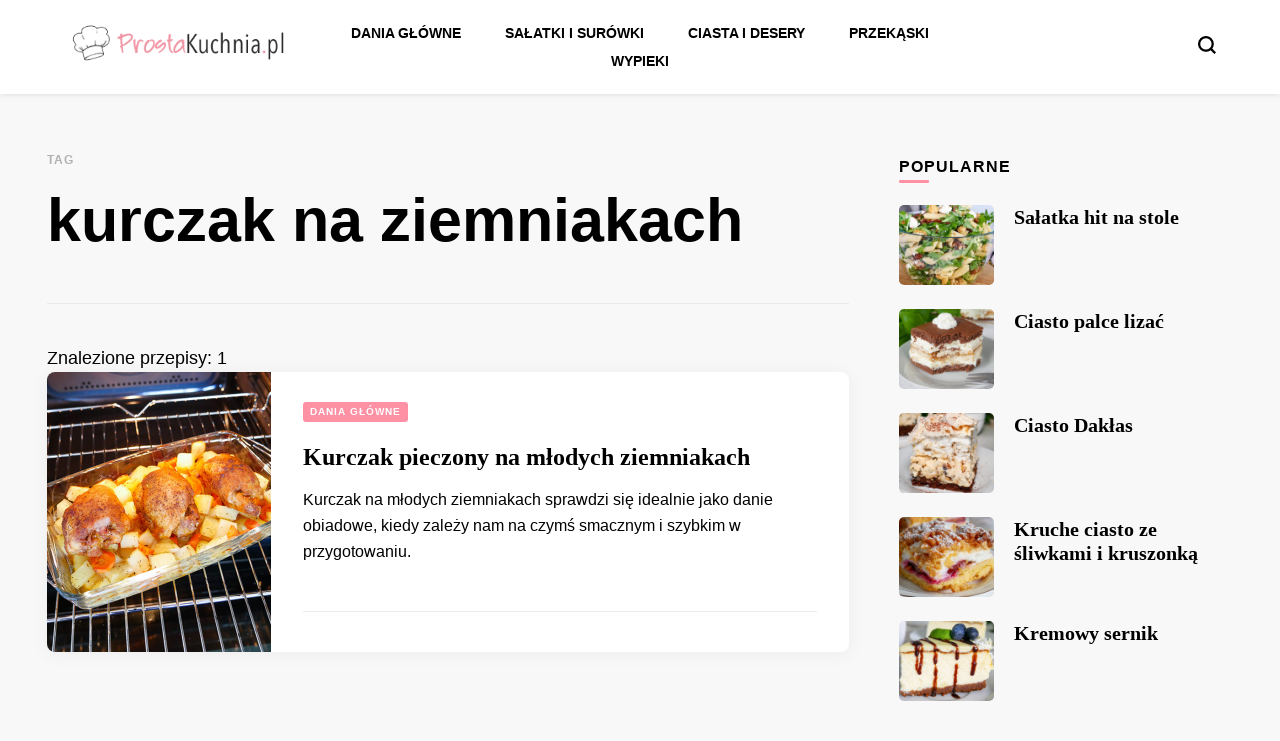

--- FILE ---
content_type: text/html; charset=UTF-8
request_url: https://prostakuchnia.pl/tag/kurczak-na-ziemniakach/
body_size: 15906
content:
    <!DOCTYPE html>
    <html lang="pl-PL">
    <head itemscope itemtype="https://schema.org/WebSite">
	    <meta charset="UTF-8">
    <meta name="viewport" content="width=device-width, initial-scale=1">
    <link rel="profile" href="https://gmpg.org/xfn/11">
    <meta name='robots' content='index, follow, max-image-preview:large, max-snippet:-1, max-video-preview:-1' />
<link rel="preload" href="https://prostakuchnia.pl/wp-content/plugins/rate-my-post/public/css/fonts/ratemypost.ttf" type="font/ttf" as="font" crossorigin="anonymous">
	<!-- This site is optimized with the Yoast SEO plugin v26.0 - https://yoast.com/wordpress/plugins/seo/ -->
	<title>Archiwa: kurczak na ziemniakach - ProstaKuchnia.pl</title>
	<link rel="canonical" href="https://prostakuchnia.pl/tag/kurczak-na-ziemniakach/" />
	<meta property="og:locale" content="pl_PL" />
	<meta property="og:type" content="article" />
	<meta property="og:title" content="Archiwa: kurczak na ziemniakach - ProstaKuchnia.pl" />
	<meta property="og:url" content="https://prostakuchnia.pl/tag/kurczak-na-ziemniakach/" />
	<meta property="og:site_name" content="ProstaKuchnia.pl" />
	<meta name="twitter:card" content="summary_large_image" />
	<script type="application/ld+json" class="yoast-schema-graph">{"@context":"https://schema.org","@graph":[{"@type":"CollectionPage","@id":"https://prostakuchnia.pl/tag/kurczak-na-ziemniakach/","url":"https://prostakuchnia.pl/tag/kurczak-na-ziemniakach/","name":"Archiwa: kurczak na ziemniakach - ProstaKuchnia.pl","isPartOf":{"@id":"https://prostakuchnia.pl/#website"},"primaryImageOfPage":{"@id":"https://prostakuchnia.pl/tag/kurczak-na-ziemniakach/#primaryimage"},"image":{"@id":"https://prostakuchnia.pl/tag/kurczak-na-ziemniakach/#primaryimage"},"thumbnailUrl":"https://prostakuchnia.pl/wp-content/uploads/2021/06/Kurczak-pieczony-na-mlodych-ziemniakach4.jpg","breadcrumb":{"@id":"https://prostakuchnia.pl/tag/kurczak-na-ziemniakach/#breadcrumb"},"inLanguage":"pl-PL"},{"@type":"ImageObject","inLanguage":"pl-PL","@id":"https://prostakuchnia.pl/tag/kurczak-na-ziemniakach/#primaryimage","url":"https://prostakuchnia.pl/wp-content/uploads/2021/06/Kurczak-pieczony-na-mlodych-ziemniakach4.jpg","contentUrl":"https://prostakuchnia.pl/wp-content/uploads/2021/06/Kurczak-pieczony-na-mlodych-ziemniakach4.jpg","width":800,"height":601},{"@type":"BreadcrumbList","@id":"https://prostakuchnia.pl/tag/kurczak-na-ziemniakach/#breadcrumb","itemListElement":[{"@type":"ListItem","position":1,"name":"Strona główna","item":"https://prostakuchnia.pl/"},{"@type":"ListItem","position":2,"name":"kurczak na ziemniakach"}]},{"@type":"WebSite","@id":"https://prostakuchnia.pl/#website","url":"https://prostakuchnia.pl/","name":"ProstaKuchnia.pl","description":"Smaczne przepisy dla każdego!","publisher":{"@id":"https://prostakuchnia.pl/#organization"},"potentialAction":[{"@type":"SearchAction","target":{"@type":"EntryPoint","urlTemplate":"https://prostakuchnia.pl/?s={search_term_string}"},"query-input":{"@type":"PropertyValueSpecification","valueRequired":true,"valueName":"search_term_string"}}],"inLanguage":"pl-PL"},{"@type":"Organization","@id":"https://prostakuchnia.pl/#organization","name":"ProstaKuchnia.pl","url":"https://prostakuchnia.pl/","logo":{"@type":"ImageObject","inLanguage":"pl-PL","@id":"https://prostakuchnia.pl/#/schema/logo/image/","url":"https://prostakuchnia.pl/wp-content/uploads/2023/03/cropped-prosta-kuchnia-logo.png","contentUrl":"https://prostakuchnia.pl/wp-content/uploads/2023/03/cropped-prosta-kuchnia-logo.png","width":300,"height":70,"caption":"ProstaKuchnia.pl"},"image":{"@id":"https://prostakuchnia.pl/#/schema/logo/image/"}}]}</script>
	<!-- / Yoast SEO plugin. -->


<link rel='dns-prefetch' href='//fonts.googleapis.com' />
<link rel="alternate" type="application/rss+xml" title="ProstaKuchnia.pl &raquo; Kanał z wpisami" href="https://prostakuchnia.pl/feed/" />
<link rel="alternate" type="application/rss+xml" title="ProstaKuchnia.pl &raquo; Kanał z komentarzami" href="https://prostakuchnia.pl/comments/feed/" />
<link rel="alternate" type="application/rss+xml" title="ProstaKuchnia.pl &raquo; Kanał z wpisami otagowanymi jako kurczak na ziemniakach" href="https://prostakuchnia.pl/tag/kurczak-na-ziemniakach/feed/" />
<style id='wp-img-auto-sizes-contain-inline-css' type='text/css'>
img:is([sizes=auto i],[sizes^="auto," i]){contain-intrinsic-size:3000px 1500px}
/*# sourceURL=wp-img-auto-sizes-contain-inline-css */
</style>
<style id='wp-emoji-styles-inline-css' type='text/css'>

	img.wp-smiley, img.emoji {
		display: inline !important;
		border: none !important;
		box-shadow: none !important;
		height: 1em !important;
		width: 1em !important;
		margin: 0 0.07em !important;
		vertical-align: -0.1em !important;
		background: none !important;
		padding: 0 !important;
	}
/*# sourceURL=wp-emoji-styles-inline-css */
</style>
<style id='wp-block-library-inline-css' type='text/css'>
:root{--wp-block-synced-color:#7a00df;--wp-block-synced-color--rgb:122,0,223;--wp-bound-block-color:var(--wp-block-synced-color);--wp-editor-canvas-background:#ddd;--wp-admin-theme-color:#007cba;--wp-admin-theme-color--rgb:0,124,186;--wp-admin-theme-color-darker-10:#006ba1;--wp-admin-theme-color-darker-10--rgb:0,107,160.5;--wp-admin-theme-color-darker-20:#005a87;--wp-admin-theme-color-darker-20--rgb:0,90,135;--wp-admin-border-width-focus:2px}@media (min-resolution:192dpi){:root{--wp-admin-border-width-focus:1.5px}}.wp-element-button{cursor:pointer}:root .has-very-light-gray-background-color{background-color:#eee}:root .has-very-dark-gray-background-color{background-color:#313131}:root .has-very-light-gray-color{color:#eee}:root .has-very-dark-gray-color{color:#313131}:root .has-vivid-green-cyan-to-vivid-cyan-blue-gradient-background{background:linear-gradient(135deg,#00d084,#0693e3)}:root .has-purple-crush-gradient-background{background:linear-gradient(135deg,#34e2e4,#4721fb 50%,#ab1dfe)}:root .has-hazy-dawn-gradient-background{background:linear-gradient(135deg,#faaca8,#dad0ec)}:root .has-subdued-olive-gradient-background{background:linear-gradient(135deg,#fafae1,#67a671)}:root .has-atomic-cream-gradient-background{background:linear-gradient(135deg,#fdd79a,#004a59)}:root .has-nightshade-gradient-background{background:linear-gradient(135deg,#330968,#31cdcf)}:root .has-midnight-gradient-background{background:linear-gradient(135deg,#020381,#2874fc)}:root{--wp--preset--font-size--normal:16px;--wp--preset--font-size--huge:42px}.has-regular-font-size{font-size:1em}.has-larger-font-size{font-size:2.625em}.has-normal-font-size{font-size:var(--wp--preset--font-size--normal)}.has-huge-font-size{font-size:var(--wp--preset--font-size--huge)}.has-text-align-center{text-align:center}.has-text-align-left{text-align:left}.has-text-align-right{text-align:right}.has-fit-text{white-space:nowrap!important}#end-resizable-editor-section{display:none}.aligncenter{clear:both}.items-justified-left{justify-content:flex-start}.items-justified-center{justify-content:center}.items-justified-right{justify-content:flex-end}.items-justified-space-between{justify-content:space-between}.screen-reader-text{border:0;clip-path:inset(50%);height:1px;margin:-1px;overflow:hidden;padding:0;position:absolute;width:1px;word-wrap:normal!important}.screen-reader-text:focus{background-color:#ddd;clip-path:none;color:#444;display:block;font-size:1em;height:auto;left:5px;line-height:normal;padding:15px 23px 14px;text-decoration:none;top:5px;width:auto;z-index:100000}html :where(.has-border-color){border-style:solid}html :where([style*=border-top-color]){border-top-style:solid}html :where([style*=border-right-color]){border-right-style:solid}html :where([style*=border-bottom-color]){border-bottom-style:solid}html :where([style*=border-left-color]){border-left-style:solid}html :where([style*=border-width]){border-style:solid}html :where([style*=border-top-width]){border-top-style:solid}html :where([style*=border-right-width]){border-right-style:solid}html :where([style*=border-bottom-width]){border-bottom-style:solid}html :where([style*=border-left-width]){border-left-style:solid}html :where(img[class*=wp-image-]){height:auto;max-width:100%}:where(figure){margin:0 0 1em}html :where(.is-position-sticky){--wp-admin--admin-bar--position-offset:var(--wp-admin--admin-bar--height,0px)}@media screen and (max-width:600px){html :where(.is-position-sticky){--wp-admin--admin-bar--position-offset:0px}}

/*# sourceURL=wp-block-library-inline-css */
</style><style id='global-styles-inline-css' type='text/css'>
:root{--wp--preset--aspect-ratio--square: 1;--wp--preset--aspect-ratio--4-3: 4/3;--wp--preset--aspect-ratio--3-4: 3/4;--wp--preset--aspect-ratio--3-2: 3/2;--wp--preset--aspect-ratio--2-3: 2/3;--wp--preset--aspect-ratio--16-9: 16/9;--wp--preset--aspect-ratio--9-16: 9/16;--wp--preset--color--black: #000000;--wp--preset--color--cyan-bluish-gray: #abb8c3;--wp--preset--color--white: #ffffff;--wp--preset--color--pale-pink: #f78da7;--wp--preset--color--vivid-red: #cf2e2e;--wp--preset--color--luminous-vivid-orange: #ff6900;--wp--preset--color--luminous-vivid-amber: #fcb900;--wp--preset--color--light-green-cyan: #7bdcb5;--wp--preset--color--vivid-green-cyan: #00d084;--wp--preset--color--pale-cyan-blue: #8ed1fc;--wp--preset--color--vivid-cyan-blue: #0693e3;--wp--preset--color--vivid-purple: #9b51e0;--wp--preset--gradient--vivid-cyan-blue-to-vivid-purple: linear-gradient(135deg,rgb(6,147,227) 0%,rgb(155,81,224) 100%);--wp--preset--gradient--light-green-cyan-to-vivid-green-cyan: linear-gradient(135deg,rgb(122,220,180) 0%,rgb(0,208,130) 100%);--wp--preset--gradient--luminous-vivid-amber-to-luminous-vivid-orange: linear-gradient(135deg,rgb(252,185,0) 0%,rgb(255,105,0) 100%);--wp--preset--gradient--luminous-vivid-orange-to-vivid-red: linear-gradient(135deg,rgb(255,105,0) 0%,rgb(207,46,46) 100%);--wp--preset--gradient--very-light-gray-to-cyan-bluish-gray: linear-gradient(135deg,rgb(238,238,238) 0%,rgb(169,184,195) 100%);--wp--preset--gradient--cool-to-warm-spectrum: linear-gradient(135deg,rgb(74,234,220) 0%,rgb(151,120,209) 20%,rgb(207,42,186) 40%,rgb(238,44,130) 60%,rgb(251,105,98) 80%,rgb(254,248,76) 100%);--wp--preset--gradient--blush-light-purple: linear-gradient(135deg,rgb(255,206,236) 0%,rgb(152,150,240) 100%);--wp--preset--gradient--blush-bordeaux: linear-gradient(135deg,rgb(254,205,165) 0%,rgb(254,45,45) 50%,rgb(107,0,62) 100%);--wp--preset--gradient--luminous-dusk: linear-gradient(135deg,rgb(255,203,112) 0%,rgb(199,81,192) 50%,rgb(65,88,208) 100%);--wp--preset--gradient--pale-ocean: linear-gradient(135deg,rgb(255,245,203) 0%,rgb(182,227,212) 50%,rgb(51,167,181) 100%);--wp--preset--gradient--electric-grass: linear-gradient(135deg,rgb(202,248,128) 0%,rgb(113,206,126) 100%);--wp--preset--gradient--midnight: linear-gradient(135deg,rgb(2,3,129) 0%,rgb(40,116,252) 100%);--wp--preset--font-size--small: 13px;--wp--preset--font-size--medium: 20px;--wp--preset--font-size--large: 36px;--wp--preset--font-size--x-large: 42px;--wp--preset--spacing--20: 0.44rem;--wp--preset--spacing--30: 0.67rem;--wp--preset--spacing--40: 1rem;--wp--preset--spacing--50: 1.5rem;--wp--preset--spacing--60: 2.25rem;--wp--preset--spacing--70: 3.38rem;--wp--preset--spacing--80: 5.06rem;--wp--preset--shadow--natural: 6px 6px 9px rgba(0, 0, 0, 0.2);--wp--preset--shadow--deep: 12px 12px 50px rgba(0, 0, 0, 0.4);--wp--preset--shadow--sharp: 6px 6px 0px rgba(0, 0, 0, 0.2);--wp--preset--shadow--outlined: 6px 6px 0px -3px rgb(255, 255, 255), 6px 6px rgb(0, 0, 0);--wp--preset--shadow--crisp: 6px 6px 0px rgb(0, 0, 0);}:where(.is-layout-flex){gap: 0.5em;}:where(.is-layout-grid){gap: 0.5em;}body .is-layout-flex{display: flex;}.is-layout-flex{flex-wrap: wrap;align-items: center;}.is-layout-flex > :is(*, div){margin: 0;}body .is-layout-grid{display: grid;}.is-layout-grid > :is(*, div){margin: 0;}:where(.wp-block-columns.is-layout-flex){gap: 2em;}:where(.wp-block-columns.is-layout-grid){gap: 2em;}:where(.wp-block-post-template.is-layout-flex){gap: 1.25em;}:where(.wp-block-post-template.is-layout-grid){gap: 1.25em;}.has-black-color{color: var(--wp--preset--color--black) !important;}.has-cyan-bluish-gray-color{color: var(--wp--preset--color--cyan-bluish-gray) !important;}.has-white-color{color: var(--wp--preset--color--white) !important;}.has-pale-pink-color{color: var(--wp--preset--color--pale-pink) !important;}.has-vivid-red-color{color: var(--wp--preset--color--vivid-red) !important;}.has-luminous-vivid-orange-color{color: var(--wp--preset--color--luminous-vivid-orange) !important;}.has-luminous-vivid-amber-color{color: var(--wp--preset--color--luminous-vivid-amber) !important;}.has-light-green-cyan-color{color: var(--wp--preset--color--light-green-cyan) !important;}.has-vivid-green-cyan-color{color: var(--wp--preset--color--vivid-green-cyan) !important;}.has-pale-cyan-blue-color{color: var(--wp--preset--color--pale-cyan-blue) !important;}.has-vivid-cyan-blue-color{color: var(--wp--preset--color--vivid-cyan-blue) !important;}.has-vivid-purple-color{color: var(--wp--preset--color--vivid-purple) !important;}.has-black-background-color{background-color: var(--wp--preset--color--black) !important;}.has-cyan-bluish-gray-background-color{background-color: var(--wp--preset--color--cyan-bluish-gray) !important;}.has-white-background-color{background-color: var(--wp--preset--color--white) !important;}.has-pale-pink-background-color{background-color: var(--wp--preset--color--pale-pink) !important;}.has-vivid-red-background-color{background-color: var(--wp--preset--color--vivid-red) !important;}.has-luminous-vivid-orange-background-color{background-color: var(--wp--preset--color--luminous-vivid-orange) !important;}.has-luminous-vivid-amber-background-color{background-color: var(--wp--preset--color--luminous-vivid-amber) !important;}.has-light-green-cyan-background-color{background-color: var(--wp--preset--color--light-green-cyan) !important;}.has-vivid-green-cyan-background-color{background-color: var(--wp--preset--color--vivid-green-cyan) !important;}.has-pale-cyan-blue-background-color{background-color: var(--wp--preset--color--pale-cyan-blue) !important;}.has-vivid-cyan-blue-background-color{background-color: var(--wp--preset--color--vivid-cyan-blue) !important;}.has-vivid-purple-background-color{background-color: var(--wp--preset--color--vivid-purple) !important;}.has-black-border-color{border-color: var(--wp--preset--color--black) !important;}.has-cyan-bluish-gray-border-color{border-color: var(--wp--preset--color--cyan-bluish-gray) !important;}.has-white-border-color{border-color: var(--wp--preset--color--white) !important;}.has-pale-pink-border-color{border-color: var(--wp--preset--color--pale-pink) !important;}.has-vivid-red-border-color{border-color: var(--wp--preset--color--vivid-red) !important;}.has-luminous-vivid-orange-border-color{border-color: var(--wp--preset--color--luminous-vivid-orange) !important;}.has-luminous-vivid-amber-border-color{border-color: var(--wp--preset--color--luminous-vivid-amber) !important;}.has-light-green-cyan-border-color{border-color: var(--wp--preset--color--light-green-cyan) !important;}.has-vivid-green-cyan-border-color{border-color: var(--wp--preset--color--vivid-green-cyan) !important;}.has-pale-cyan-blue-border-color{border-color: var(--wp--preset--color--pale-cyan-blue) !important;}.has-vivid-cyan-blue-border-color{border-color: var(--wp--preset--color--vivid-cyan-blue) !important;}.has-vivid-purple-border-color{border-color: var(--wp--preset--color--vivid-purple) !important;}.has-vivid-cyan-blue-to-vivid-purple-gradient-background{background: var(--wp--preset--gradient--vivid-cyan-blue-to-vivid-purple) !important;}.has-light-green-cyan-to-vivid-green-cyan-gradient-background{background: var(--wp--preset--gradient--light-green-cyan-to-vivid-green-cyan) !important;}.has-luminous-vivid-amber-to-luminous-vivid-orange-gradient-background{background: var(--wp--preset--gradient--luminous-vivid-amber-to-luminous-vivid-orange) !important;}.has-luminous-vivid-orange-to-vivid-red-gradient-background{background: var(--wp--preset--gradient--luminous-vivid-orange-to-vivid-red) !important;}.has-very-light-gray-to-cyan-bluish-gray-gradient-background{background: var(--wp--preset--gradient--very-light-gray-to-cyan-bluish-gray) !important;}.has-cool-to-warm-spectrum-gradient-background{background: var(--wp--preset--gradient--cool-to-warm-spectrum) !important;}.has-blush-light-purple-gradient-background{background: var(--wp--preset--gradient--blush-light-purple) !important;}.has-blush-bordeaux-gradient-background{background: var(--wp--preset--gradient--blush-bordeaux) !important;}.has-luminous-dusk-gradient-background{background: var(--wp--preset--gradient--luminous-dusk) !important;}.has-pale-ocean-gradient-background{background: var(--wp--preset--gradient--pale-ocean) !important;}.has-electric-grass-gradient-background{background: var(--wp--preset--gradient--electric-grass) !important;}.has-midnight-gradient-background{background: var(--wp--preset--gradient--midnight) !important;}.has-small-font-size{font-size: var(--wp--preset--font-size--small) !important;}.has-medium-font-size{font-size: var(--wp--preset--font-size--medium) !important;}.has-large-font-size{font-size: var(--wp--preset--font-size--large) !important;}.has-x-large-font-size{font-size: var(--wp--preset--font-size--x-large) !important;}
/*# sourceURL=global-styles-inline-css */
</style>

<style id='classic-theme-styles-inline-css' type='text/css'>
/*! This file is auto-generated */
.wp-block-button__link{color:#fff;background-color:#32373c;border-radius:9999px;box-shadow:none;text-decoration:none;padding:calc(.667em + 2px) calc(1.333em + 2px);font-size:1.125em}.wp-block-file__button{background:#32373c;color:#fff;text-decoration:none}
/*# sourceURL=/wp-includes/css/classic-themes.min.css */
</style>
<link rel='stylesheet' id='rate-my-post-css' href='https://prostakuchnia.pl/wp-content/plugins/rate-my-post/public/css/rate-my-post.min.css?ver=4.4.3' type='text/css' media='all' />
<style id='rate-my-post-inline-css' type='text/css'>
.rmp-widgets-container.rmp-wp-plugin.rmp-main-container .rmp-heading--title {  font-size: 22px;}
.rmp-widgets-container.rmp-wp-plugin.rmp-main-container .rmp-heading--title {  font-size: 22px;}
/*# sourceURL=rate-my-post-inline-css */
</style>
<link rel='stylesheet' id='blossomthemes-toolkit-css' href='https://prostakuchnia.pl/wp-content/plugins/blossomthemes-toolkit/public/css/blossomthemes-toolkit-public.min.css?ver=2.2.7' type='text/css' media='all' />
<link rel='stylesheet' id='trp-language-switcher-style-css' href='https://prostakuchnia.pl/wp-content/plugins/translatepress-multilingual/assets/css/trp-language-switcher.css?ver=3.0.1' type='text/css' media='all' />
<link rel='stylesheet' id='owl-carousel-css' href='https://prostakuchnia.pl/wp-content/themes/blossom-pin/css/owl.carousel.min.css?ver=2.2.1' type='text/css' media='all' />
<link rel='stylesheet' id='blossom-pin-google-fonts-css' href='https://fonts.googleapis.com/css?family=Cookie%3Aregular' type='text/css' media='all' />
<link rel='stylesheet' id='blossom-pin-css' href='https://prostakuchnia.pl/wp-content/themes/blossom-pin/style.css?ver=1.3.2' type='text/css' media='all' />
<style id='blossom-pin-inline-css' type='text/css'>

    
    /*Typography*/

    body,
    button,
    input,
    select,
    optgroup,
    textarea{
        font-family : Arial, Helvetica, sans-serif;
        font-size   : 18px;        
    }
    
    .site-header .site-branding .site-title,
    .single-header .site-branding .site-title,
    .mobile-header .mobile-site-header .site-branding .site-title{
        font-family : Cookie;
        font-weight : 400;
        font-style  : normal;
    }

    .blog #primary .format-quote .post-thumbnail blockquote cite, 
    .newsletter-section .blossomthemes-email-newsletter-wrapper .text-holder h3,
    .newsletter-section .blossomthemes-email-newsletter-wrapper.bg-img .text-holder h3, 
    #primary .post .entry-content blockquote cite,
    #primary .page .entry-content blockquote cite{
        font-family : Arial, Helvetica, sans-serif;
    }

    .banner-slider .item .text-holder .entry-title, 
    .banner .banner-caption .banner-title, 
    .blog #primary .post .entry-header .entry-title, 
    .blog #primary .format-quote .post-thumbnail .blockquote-holder, 
    .search #primary .search-post .entry-header .entry-title,
    .archive #primary .post .entry-header .entry-title, 
    .single .post-entry-header .entry-title, 
    #primary .post .entry-content blockquote,
    #primary .page .entry-content blockquote, 
    #primary .post .entry-content .pull-left,
    #primary .page .entry-content .pull-left, 
    #primary .post .entry-content .pull-right,
    #primary .page .entry-content .pull-right, 
    .single-header .title-holder .post-title, 
    .recommended-post .post .entry-header .entry-title, 
    .widget_bttk_popular_post ul li .entry-header .entry-title,
    .widget_bttk_pro_recent_post ul li .entry-header .entry-title, 
    .blossomthemes-email-newsletter-wrapper.bg-img .text-holder h3, 
    .widget_recent_entries ul li a, 
    .widget_recent_comments ul li a, 
    .widget_bttk_posts_category_slider_widget .carousel-title .title, 
    .single .navigation .post-title, 
    .single-blossom-portfolio .post-navigation .nav-previous,
    .single-blossom-portfolio .post-navigation .nav-next, 
    .site-main .blossom-portfolio .entry-title {
        font-family : "Times New Roman", Times, serif;
    }
    
    /*Color Scheme*/
    a, 
    .main-navigation ul li a:hover,
    .main-navigation ul .current-menu-item > a,
    .main-navigation ul li:hover > a, 
    .site-header .site-branding .site-title a:hover, 
    .site-header .social-networks ul li a:hover, 
    .banner-slider .item .text-holder .entry-title a:hover, 
    .blog #primary .post .entry-header .entry-title a:hover, 
    .blog #primary .post .entry-footer .read-more:hover, 
    .blog #primary .post .entry-footer .edit-link a:hover, 
    .blog #primary .post .bottom .posted-on a:hover, 
    .newsletter-section .social-networks ul li a:hover, 
    .instagram-section .profile-link:hover, 
    .search #primary .search-post .entry-header .entry-title a:hover,
     .archive #primary .post .entry-header .entry-title a:hover, 
     .search #primary .search-post .entry-footer .posted-on a:hover,
     .archive #primary .post .entry-footer .posted-on a:hover, 
     .single #primary .post .holder .meta-info .entry-meta a:hover, 
    .single-header .site-branding .site-title a:hover, 
    .single-header .social-networks ul li a:hover, 
    .comments-area .comment-body .text-holder .top .comment-metadata a:hover, 
    .comments-area .comment-body .text-holder .reply a:hover, 
    .recommended-post .post .entry-header .entry-title a:hover, 
    .error-wrapper .error-holder h3, 
    .widget_bttk_popular_post ul li .entry-header .entry-title a:hover,
     .widget_bttk_pro_recent_post ul li .entry-header .entry-title a:hover, 
     .widget_bttk_popular_post ul li .entry-header .entry-meta a:hover,
     .widget_bttk_pro_recent_post ul li .entry-header .entry-meta a:hover,
     .widget_bttk_popular_post .style-two li .entry-header .cat-links a:hover,
     .widget_bttk_pro_recent_post .style-two li .entry-header .cat-links a:hover,
     .widget_bttk_popular_post .style-three li .entry-header .cat-links a:hover,
     .widget_bttk_pro_recent_post .style-three li .entry-header .cat-links a:hover, 
     .widget_recent_entries ul li:before, 
     .widget_recent_entries ul li a:hover, 
    .widget_recent_comments ul li:before, 
    .widget_bttk_posts_category_slider_widget .carousel-title .cat-links a:hover, 
    .widget_bttk_posts_category_slider_widget .carousel-title .title a:hover, 
    .site-footer .footer-b .footer-nav ul li a:hover, 
    .single .navigation a:hover .post-title, 
    .page-template-blossom-portfolio .portfolio-holder .portfolio-sorting .is-checked, 
    .portfolio-item a:hover, 
    .single-blossom-portfolio .post-navigation .nav-previous a:hover,
     .single-blossom-portfolio .post-navigation .nav-next a:hover, 
     .mobile-header .mobile-site-header .site-branding .site-title a:hover, 
    .mobile-menu .main-navigation ul li:hover svg, 
    .mobile-menu .main-navigation ul ul li a:hover,
    .mobile-menu .main-navigation ul ul li:hover > a, 
    .mobile-menu .social-networks ul li a:hover, 
    .site-main .blossom-portfolio .entry-title a:hover, 
    .site-main .blossom-portfolio .entry-footer .posted-on a:hover, 
    .widget_bttk_social_links ul li a:hover, 
    #crumbs a:hover, #crumbs .current a,
    .entry-content a:hover,
    .entry-summary a:hover,
    .page-content a:hover,
    .comment-content a:hover,
    .widget .textwidget a:hover {
        color: #ff91a4;
    }

    .comments-area .comment-body .text-holder .reply a:hover svg {
        fill: #ff91a4;
     }

    button:hover,
    input[type="button"]:hover,
    input[type="reset"]:hover,
    input[type="submit"]:hover, 
    .banner-slider .item, 
    .banner-slider .item .text-holder .category a, 
    .banner .banner-caption .banner-link:hover, 
    .blog #primary .post .entry-header .category a, 
    .newsletter-section, 
    .search #primary .search-post .entry-header .category a,
    .archive #primary .post .entry-header .category a, 
    .single .post-entry-header .category a, 
    .single #primary .post .holder .meta-info .entry-meta .byline:after, 
    .single #primary .post .entry-footer .tags a, 
    .single-header .progress-bar, 
    .recommended-post .post .entry-header .category a, 
    .error-wrapper .error-holder .btn-home a:hover, 
    .widget .widget-title:after, 
    .widget_bttk_author_bio .readmore:hover, 
    .widget_bttk_custom_categories ul li a:hover .post-count, 
    .widget_blossomtheme_companion_cta_widget .text-holder .button-wrap .btn-cta, 
    .widget_blossomtheme_featured_page_widget .text-holder .btn-readmore:hover, 
    .widget_bttk_icon_text_widget .text-holder .btn-readmore:hover, 
    .widget_bttk_image_text_widget ul li .btn-readmore:hover, 
    .back-to-top, 
    .single .post-entry-header .share .social-networks li a:hover {
        background: #ff91a4;
    }

    button:hover,
    input[type="button"]:hover,
    input[type="reset"]:hover,
    input[type="submit"]:hover, 
    .error-wrapper .error-holder .btn-home a:hover {
        border-color: #ff91a4;
    }

    .blog #primary .post .entry-footer .read-more:hover, 
    .blog #primary .post .entry-footer .edit-link a:hover {
        border-bottom-color: #ff91a4;
    }

    @media screen and (max-width: 1024px) {
        .main-navigation ul ul li a:hover, 
        .main-navigation ul ul li:hover > a, 
        .main-navigation ul ul .current-menu-item > a, 
        .main-navigation ul ul .current-menu-ancestor > a, 
        .main-navigation ul ul .current_page_item > a, 
        .main-navigation ul ul .current_page_ancestor > a {
            color: #ff91a4 !important;
        }
    }
/*# sourceURL=blossom-pin-inline-css */
</style>
<link rel='stylesheet' id='heateor_sss_frontend_css-css' href='https://prostakuchnia.pl/wp-content/plugins/sassy-social-share/public/css/sassy-social-share-public.css?ver=3.3.79' type='text/css' media='all' />
<style id='heateor_sss_frontend_css-inline-css' type='text/css'>
.heateor_sss_button_instagram span.heateor_sss_svg,a.heateor_sss_instagram span.heateor_sss_svg{background:radial-gradient(circle at 30% 107%,#fdf497 0,#fdf497 5%,#fd5949 45%,#d6249f 60%,#285aeb 90%)}.heateor_sss_horizontal_sharing .heateor_sss_svg,.heateor_sss_standard_follow_icons_container .heateor_sss_svg{color:#fff;border-width:0px;border-style:solid;border-color:transparent}.heateor_sss_horizontal_sharing .heateorSssTCBackground{color:#666}.heateor_sss_horizontal_sharing span.heateor_sss_svg:hover,.heateor_sss_standard_follow_icons_container span.heateor_sss_svg:hover{border-color:transparent;}.heateor_sss_vertical_sharing span.heateor_sss_svg,.heateor_sss_floating_follow_icons_container span.heateor_sss_svg{color:#fff;border-width:0px;border-style:solid;border-color:transparent;}.heateor_sss_vertical_sharing .heateorSssTCBackground{color:#666;}.heateor_sss_vertical_sharing span.heateor_sss_svg:hover,.heateor_sss_floating_follow_icons_container span.heateor_sss_svg:hover{border-color:transparent;}@media screen and (max-width:783px) {.heateor_sss_vertical_sharing{display:none!important}}div.heateor_sss_sharing_title{text-align:center}div.heateor_sss_sharing_ul{width:100%;text-align:center;}div.heateor_sss_horizontal_sharing div.heateor_sss_sharing_ul a{float:none!important;display:inline-block;}
/*# sourceURL=heateor_sss_frontend_css-inline-css */
</style>
<script type="text/javascript" src="https://prostakuchnia.pl/wp-includes/js/jquery/jquery.min.js?ver=3.7.1" id="jquery-core-js"></script>
<script type="text/javascript" src="https://prostakuchnia.pl/wp-includes/js/jquery/jquery-migrate.min.js?ver=3.4.1" id="jquery-migrate-js"></script>
<script type="text/javascript" id="jquery-js-after">
/* <![CDATA[ */
jQuery(document).ready(function() {
	jQuery(".19ffce5883d0965577968ce19dbadbe9").click(function() {
		jQuery.post(
			"https://prostakuchnia.pl/wp-admin/admin-ajax.php", {
				"action": "quick_adsense_onpost_ad_click",
				"quick_adsense_onpost_ad_index": jQuery(this).attr("data-index"),
				"quick_adsense_nonce": "f763900a81",
			}, function(response) { }
		);
	});
});

//# sourceURL=jquery-js-after
/* ]]> */
</script>
<link rel="https://api.w.org/" href="https://prostakuchnia.pl/wp-json/" /><link rel="alternate" title="JSON" type="application/json" href="https://prostakuchnia.pl/wp-json/wp/v2/tags/221" />		<!-- Custom Logo: hide header text -->
		<style id="custom-logo-css" type="text/css">
			.site-title, .site-description {
				position: absolute;
				clip-path: inset(50%);
			}
		</style>
		<link rel="alternate" hreflang="pl-PL" href="https://prostakuchnia.pl/tag/kurczak-na-ziemniakach/"/>
<link rel="alternate" hreflang="pl" href="https://prostakuchnia.pl/tag/kurczak-na-ziemniakach/"/>
<link rel="icon" href="https://prostakuchnia.pl/wp-content/uploads/2021/05/cropped-obrazek-32x32.png" sizes="32x32" />
<link rel="icon" href="https://prostakuchnia.pl/wp-content/uploads/2021/05/cropped-obrazek-192x192.png" sizes="192x192" />
<link rel="apple-touch-icon" href="https://prostakuchnia.pl/wp-content/uploads/2021/05/cropped-obrazek-180x180.png" />
<meta name="msapplication-TileImage" content="https://prostakuchnia.pl/wp-content/uploads/2021/05/cropped-obrazek-270x270.png" />
		<style type="text/css" id="wp-custom-css">
			.entry-content ul, .entry-content ol {
    padding-left: 5px;
    list-style-position: outside;
}

ins.adsbygoogle { background: transparent !important; }

.single #primary .post .holder .meta-info .entry-meta .comments {
    display: none;

}

li::marker {
  color: #f096a5;
	
}

.entry-content ul,
.entry-content ol {
  padding-left: 2em;
  margin-left: 0;
}


/* CUSTOM NUMBERED LIST STYLE
----------------------------*/
ol {
    counter-reset: my-custom-counter;
      list-style: none;
      padding-left: 45px;
}
ol li {
    margin: 0 0 1.0rem 0;
      counter-increment: my-custom-counter;
      position: relative;
}
ol li::before {
    content: counter(my-custom-counter);
      background: #f096a5;
      color: #fff;
      font-size: 1.1rem;
      font-weight: bold;
      position: absolute;
      --size: 25px;
      left: calc(-1 * var(--size) - 10px);
      line-height: var(--size);
      width: var(--size);
      height: var(--size);
      top: 0;
      border-radius: 50%;
      text-align: center;
}

#comments li:before {
display:none;
}		</style>
			
	<!-- Google tag (gtag.js) -->
<script async src="https://www.googletagmanager.com/gtag/js?id=G-LCZEP2HMYK"></script>
<script>
  window.dataLayer = window.dataLayer || [];
  function gtag(){dataLayer.push(arguments);}
  gtag('js', new Date());

  gtag('config', 'G-LCZEP2HMYK');
</script>
	
	<script async src="https://pagead2.googlesyndication.com/pagead/js/adsbygoogle.js?client=ca-pub-1641623845520573"
     crossorigin="anonymous"></script>
	
</head>

<body data-rsssl=1 class="archive tag tag-kurczak-na-ziemniakach tag-221 wp-custom-logo wp-theme-blossom-pin translatepress-pl_PL hfeed rightsidebar hassidebar" itemscope itemtype="http://schema.org/WebPage">

    <div id="page" class="site"><a aria-label="przejdź do treści" class="skip-link" href="#content">Przejdź do treści</a>
        <div class="mobile-header">
        <div class="mobile-site-header">
            <button aria-label="przełącznik menu głównego" id="toggle-button" data-toggle-target=".main-menu-modal" data-toggle-body-class="showing-main-menu-modal" aria-expanded="false" data-set-focus=".close-main-nav-toggle">
                <span></span>
                <span></span>
                <span></span>
            </button>
            <div class="mobile-menu-wrap">
                <nav id="mobile-site-navigation" class="main-navigation" itemscope itemtype="http://schema.org/SiteNavigationElement">
                    <div class="primary-menu-list main-menu-modal cover-modal" data-modal-target-string=".main-menu-modal">
                        <button class="btn-close-menu close-main-nav-toggle" data-toggle-target=".main-menu-modal" data-toggle-body-class="showing-main-menu-modal" aria-expanded="false" data-set-focus=".main-menu-modal"><span></span></button>
                        <div class="mobile-menu" aria-label="Urządzenie przenośne">
                            <div class="menu-menu-container"><ul id="mobile-primary-menu" class="menu main-menu-modal"><li id="menu-item-27" class="menu-item menu-item-type-taxonomy menu-item-object-category menu-item-27"><a href="https://prostakuchnia.pl/category/dania-glowne/">Dania Główne</a></li>
<li id="menu-item-29" class="menu-item menu-item-type-taxonomy menu-item-object-category menu-item-29"><a href="https://prostakuchnia.pl/category/salatki-i-surowki/">Sałatki i Surówki</a></li>
<li id="menu-item-26" class="menu-item menu-item-type-taxonomy menu-item-object-category menu-item-26"><a href="https://prostakuchnia.pl/category/ciasta-i-desery/">Ciasta i Desery</a></li>
<li id="menu-item-28" class="menu-item menu-item-type-taxonomy menu-item-object-category menu-item-28"><a href="https://prostakuchnia.pl/category/przekaski/">Przekąski</a></li>
<li id="menu-item-2555" class="menu-item menu-item-type-taxonomy menu-item-object-category menu-item-2555"><a href="https://prostakuchnia.pl/category/wypieki/">Wypieki</a></li>
</ul></div>                        </div>
                    </div>
                </nav> 
                
                            </div>
                    <div class="site-branding" itemscope itemtype="http://schema.org/Organization">
            <a href="https://prostakuchnia.pl/" class="custom-logo-link" rel="home"><img width="300" height="70" src="https://prostakuchnia.pl/wp-content/uploads/2023/03/cropped-prosta-kuchnia-logo.png" class="custom-logo" alt="ProstaKuchnia.pl" decoding="async" srcset="https://prostakuchnia.pl/wp-content/uploads/2023/03/cropped-prosta-kuchnia-logo.png 300w, https://prostakuchnia.pl/wp-content/uploads/2023/03/cropped-prosta-kuchnia-logo-18x4.png 18w, https://prostakuchnia.pl/wp-content/uploads/2023/03/cropped-prosta-kuchnia-logo-257x60.png 257w" sizes="(max-width: 300px) 100vw, 300px" /></a>                        <p class="site-title" itemprop="name"><a href="https://prostakuchnia.pl/" rel="home" itemprop="url">ProstaKuchnia.pl</a></p>
                                            <p class="site-description">Smaczne przepisy dla każdego!</p>
                            </div>
                <div class="tools">
                                    <div class=header-search>
                        <button aria-label="przełącznik formularza wyszukiwania" class="search-icon search-toggle" data-toggle-target=".mob-search-modal" data-toggle-body-class="showing-mob-search-modal" data-set-focus=".mob-search-modal .search-field" aria-expanded="false">
                            <svg class="open-icon" xmlns="http://www.w3.org/2000/svg" viewBox="-18214 -12091 18 18"><path id="Path_99" data-name="Path 99" d="M18,16.415l-3.736-3.736a7.751,7.751,0,0,0,1.585-4.755A7.876,7.876,0,0,0,7.925,0,7.876,7.876,0,0,0,0,7.925a7.876,7.876,0,0,0,7.925,7.925,7.751,7.751,0,0,0,4.755-1.585L16.415,18ZM2.264,7.925a5.605,5.605,0,0,1,5.66-5.66,5.605,5.605,0,0,1,5.66,5.66,5.605,5.605,0,0,1-5.66,5.66A5.605,5.605,0,0,1,2.264,7.925Z" transform="translate(-18214 -12091)"/></svg>
                        </button>
                        <div class="search-form-holder mob-search-modal cover-modal" data-modal-target-string=".mob-search-modal">
                            <div class="header-search-inner-wrap">
                                <form role="search" method="get" class="search-form" action="https://prostakuchnia.pl/"><label class="screen-reader-text">Szukasz czegoś?</label><label for="submit-field"><span>Wpisz tytuł przepisu i kliknij enter.</span><input type="search" class="search-field" placeholder="Znajdź przepis..." value="" name="s" /></label><input type="submit" class="search-submit" value="Szukaj" /></form> 
                                <button aria-label="przełącznik formularza wyszukiwania" class="search-icon close" data-toggle-target=".mob-search-modal" data-toggle-body-class="showing-mob-search-modal" data-set-focus=".mob-search-modal .search-field" aria-expanded="false">
                                    <svg class="close-icon" xmlns="http://www.w3.org/2000/svg" viewBox="10906 13031 18 18"><path id="Close" d="M23,6.813,21.187,5,14,12.187,6.813,5,5,6.813,12.187,14,5,21.187,6.813,23,14,15.813,21.187,23,23,21.187,15.813,14Z" transform="translate(10901 13026)"/></svg>
                                </button>
                            </div>
                        </div>
                        <div class="overlay"></div>
                    </div>
                            </div>
        </div>
    </div>
        <header class="site-header" itemscope itemtype="http://schema.org/WPHeader">
		        <div class="site-branding" itemscope itemtype="http://schema.org/Organization">
            <a href="https://prostakuchnia.pl/" class="custom-logo-link" rel="home"><img width="300" height="70" src="https://prostakuchnia.pl/wp-content/uploads/2023/03/cropped-prosta-kuchnia-logo.png" class="custom-logo" alt="ProstaKuchnia.pl" decoding="async" srcset="https://prostakuchnia.pl/wp-content/uploads/2023/03/cropped-prosta-kuchnia-logo.png 300w, https://prostakuchnia.pl/wp-content/uploads/2023/03/cropped-prosta-kuchnia-logo-18x4.png 18w, https://prostakuchnia.pl/wp-content/uploads/2023/03/cropped-prosta-kuchnia-logo-257x60.png 257w" sizes="(max-width: 300px) 100vw, 300px" /></a>                        <p class="site-title" itemprop="name"><a href="https://prostakuchnia.pl/" rel="home" itemprop="url">ProstaKuchnia.pl</a></p>
                                            <p class="site-description">Smaczne przepisy dla każdego!</p>
                            </div>
            <nav id="site-navigation" class="main-navigation" itemscope itemtype="http://schema.org/SiteNavigationElement">
            <div class="menu-menu-container"><ul id="primary-menu" class="menu"><li class="menu-item menu-item-type-taxonomy menu-item-object-category menu-item-27"><a href="https://prostakuchnia.pl/category/dania-glowne/">Dania Główne</a></li>
<li class="menu-item menu-item-type-taxonomy menu-item-object-category menu-item-29"><a href="https://prostakuchnia.pl/category/salatki-i-surowki/">Sałatki i Surówki</a></li>
<li class="menu-item menu-item-type-taxonomy menu-item-object-category menu-item-26"><a href="https://prostakuchnia.pl/category/ciasta-i-desery/">Ciasta i Desery</a></li>
<li class="menu-item menu-item-type-taxonomy menu-item-object-category menu-item-28"><a href="https://prostakuchnia.pl/category/przekaski/">Przekąski</a></li>
<li class="menu-item menu-item-type-taxonomy menu-item-object-category menu-item-2555"><a href="https://prostakuchnia.pl/category/wypieki/">Wypieki</a></li>
</ul></div>        </nav><!-- #site-navigation -->						
		<div class="tools">
                            <div class=header-search>
                    <button aria-label="przełącznik formularza wyszukiwania" class="search-icon search-toggle" data-toggle-target=".search-modal" data-toggle-body-class="showing-search-modal" data-set-focus=".search-modal .search-field" aria-expanded="false">
                        <svg class="open-icon" xmlns="http://www.w3.org/2000/svg" viewBox="-18214 -12091 18 18"><path id="Path_99" data-name="Path 99" d="M18,16.415l-3.736-3.736a7.751,7.751,0,0,0,1.585-4.755A7.876,7.876,0,0,0,7.925,0,7.876,7.876,0,0,0,0,7.925a7.876,7.876,0,0,0,7.925,7.925,7.751,7.751,0,0,0,4.755-1.585L16.415,18ZM2.264,7.925a5.605,5.605,0,0,1,5.66-5.66,5.605,5.605,0,0,1,5.66,5.66,5.605,5.605,0,0,1-5.66,5.66A5.605,5.605,0,0,1,2.264,7.925Z" transform="translate(-18214 -12091)"/></svg>
                    </button>
                    <div class="search-form-holder search-modal cover-modal" data-modal-target-string=".search-modal">
                        <div class="header-search-inner-wrap">
                            <form role="search" method="get" class="search-form" action="https://prostakuchnia.pl/"><label class="screen-reader-text">Szukasz czegoś?</label><label for="submit-field"><span>Wpisz tytuł przepisu i kliknij enter.</span><input type="search" class="search-field" placeholder="Znajdź przepis..." value="" name="s" /></label><input type="submit" class="search-submit" value="Szukaj" /></form> 
                            <button aria-label="przełącznik formularza wyszukiwania" class="search-icon close" data-toggle-target=".search-modal" data-toggle-body-class="showing-search-modal" data-set-focus=".search-modal .search-field" aria-expanded="false">
                                <svg class="close-icon" xmlns="http://www.w3.org/2000/svg" viewBox="10906 13031 18 18"><path id="Close" d="M23,6.813,21.187,5,14,12.187,6.813,5,5,6.813,12.187,14,5,21.187,6.813,23,14,15.813,21.187,23,23,21.187,15.813,14Z" transform="translate(10901 13026)"/></svg>
                            </button>
                        </div>
                    </div>
                    <div class="overlay"></div>
                </div>
					</div>
	</header>
            <div id="content" class="site-content">   
            <div class="container">
                <div id="primary" class="content-area">
                        <div class="page-header">
                <span class="label"> Tag </span> <h1 class="pate-title">kurczak na ziemniakach</h1>            </div>
            Znalezione przepisy: 1        
		<main id="main" class="site-main">

		
<article id="post-582" class="post-582 post type-post status-publish format-standard has-post-thumbnail hentry category-dania-glowne tag-kurczak tag-kurczak-na-ziemniakach tag-kurczak-z-piekarnika tag-kurczak-zapiekany tag-kurczak-zapiekany-na-ziemniakach tag-obiad tag-pomysl-na-obiad tag-przepis-na-kurczaka tag-przepis-na-obiad search-post latest_post" itemscope itemtype="https://schema.org/Blog">
    <div class="post-thumbnail"><a href="https://prostakuchnia.pl/kurczak-pieczony-na-mlodych-ziemniakach/" class="post-thumbnail"><img width="448" height="560" src="https://prostakuchnia.pl/wp-content/uploads/2021/06/Kurczak-pieczony-na-mlodych-ziemniakach4-448x560.jpg" class="attachment-blossom-pin-archive size-blossom-pin-archive wp-post-image" alt="" itemprop="image" decoding="async" fetchpriority="high" /></a></div>    <div class="text-holder">    <header class="entry-header">
        <span class="category" itemprop="about"><a href="https://prostakuchnia.pl/category/dania-glowne/" rel="category tag">Dania Główne</a></span><h2 class="entry-title"><a href="https://prostakuchnia.pl/kurczak-pieczony-na-mlodych-ziemniakach/" rel="bookmark">Kurczak pieczony na młodych ziemniakach</a></h2>    </header>    
    <div class="entry-content" itemprop="text">
		<p>Kurczak na młodych ziemniakach sprawdzi się idealnie jako danie obiadowe, kiedy zależy nam na czymś smacznym i szybkim w przygotowaniu. </p>
	</div><!-- .entry-content -->
    	<footer class="entry-footer">
			</footer><!-- .entry-footer -->

    </div><!-- .text-holder --></article><!-- #post-582 -->

		</main><!-- #main -->
        
                
	</div><!-- #primary -->


<aside id="secondary" class="widget-area" itemscope itemtype="http://schema.org/WPSideBar">
	<section id="bttk_popular_post-2" class="widget widget_bttk_popular_post"><h2 class="widget-title" itemprop="name">Popularne</h2>            <ul class="style-one">
                                    <li>
                                                    <a target="_self" href="https://prostakuchnia.pl/salatka-hit-na-stole/" class="post-thumbnail">
                                <img width="330" height="190" src="https://prostakuchnia.pl/wp-content/uploads/2023/06/salatka-z-rukola-330x190.jpg" class="attachment-post-slider-thumb-size size-post-slider-thumb-size wp-post-image" alt="" itemprop="image" decoding="async" loading="lazy" />                            </a>
                                                <div class="entry-header">
                            <span class="cat-links"><a target="_self" href="https://prostakuchnia.pl/category/salatki-i-surowki/" alt="View all posts in Sałatki i surówki">Sałatki i surówki</a></span>                            <h3 class="entry-title"><a target="_self" href="https://prostakuchnia.pl/salatka-hit-na-stole/">Sałatka hit na stole</a></h3>

                                                    </div>                        
                    </li>        
                                    <li>
                                                    <a target="_self" href="https://prostakuchnia.pl/ciasto-palce-lizac/" class="post-thumbnail">
                                <img width="330" height="190" src="https://prostakuchnia.pl/wp-content/uploads/2022/04/Ciasto-palce-lizac3-330x190.jpg" class="attachment-post-slider-thumb-size size-post-slider-thumb-size wp-post-image" alt="" itemprop="image" decoding="async" loading="lazy" />                            </a>
                                                <div class="entry-header">
                            <span class="cat-links"><a target="_self" href="https://prostakuchnia.pl/category/ciasta-i-desery/" alt="View all posts in Ciasta i Desery">Ciasta i Desery</a></span>                            <h3 class="entry-title"><a target="_self" href="https://prostakuchnia.pl/ciasto-palce-lizac/">Ciasto palce lizać</a></h3>

                                                    </div>                        
                    </li>        
                                    <li>
                                                    <a target="_self" href="https://prostakuchnia.pl/ciasto-daklas/" class="post-thumbnail">
                                <img width="330" height="190" src="https://prostakuchnia.pl/wp-content/uploads/2022/12/daklas3-330x190.jpg" class="attachment-post-slider-thumb-size size-post-slider-thumb-size wp-post-image" alt="" itemprop="image" decoding="async" loading="lazy" />                            </a>
                                                <div class="entry-header">
                            <span class="cat-links"><a target="_self" href="https://prostakuchnia.pl/category/ciasta-i-desery/" alt="View all posts in Ciasta i Desery">Ciasta i Desery</a></span>                            <h3 class="entry-title"><a target="_self" href="https://prostakuchnia.pl/ciasto-daklas/">Ciasto Dakłas</a></h3>

                                                    </div>                        
                    </li>        
                                    <li>
                                                    <a target="_self" href="https://prostakuchnia.pl/kruche-ciasto-ze-sliwkami-i-kruszonka/" class="post-thumbnail">
                                <img width="330" height="190" src="https://prostakuchnia.pl/wp-content/uploads/2024/07/Kruche-ciasto-ze-sliwkami-330x190.jpg" class="attachment-post-slider-thumb-size size-post-slider-thumb-size wp-post-image" alt="" itemprop="image" decoding="async" loading="lazy" />                            </a>
                                                <div class="entry-header">
                            <span class="cat-links"><a target="_self" href="https://prostakuchnia.pl/category/ciasta-i-desery/" alt="View all posts in Ciasta i Desery">Ciasta i Desery</a></span>                            <h3 class="entry-title"><a target="_self" href="https://prostakuchnia.pl/kruche-ciasto-ze-sliwkami-i-kruszonka/">Kruche ciasto ze śliwkami i kruszonką</a></h3>

                                                    </div>                        
                    </li>        
                                    <li>
                                                    <a target="_self" href="https://prostakuchnia.pl/kremowy-sernik/" class="post-thumbnail">
                                <img width="330" height="190" src="https://prostakuchnia.pl/wp-content/uploads/2023/03/Kremowy-sernik4-330x190.jpg" class="attachment-post-slider-thumb-size size-post-slider-thumb-size wp-post-image" alt="" itemprop="image" decoding="async" loading="lazy" />                            </a>
                                                <div class="entry-header">
                            <span class="cat-links"><a target="_self" href="https://prostakuchnia.pl/category/ciasta-i-desery/" alt="View all posts in Ciasta i Desery">Ciasta i Desery</a></span>                            <h3 class="entry-title"><a target="_self" href="https://prostakuchnia.pl/kremowy-sernik/">Kremowy sernik</a></h3>

                                                    </div>                        
                    </li>        
                                    <li>
                                                    <a target="_self" href="https://prostakuchnia.pl/zapiekanka-palce-lizac/" class="post-thumbnail">
                                <img width="330" height="190" src="https://prostakuchnia.pl/wp-content/uploads/2021/10/zapiekanka-palce-lizac3-330x190.jpg" class="attachment-post-slider-thumb-size size-post-slider-thumb-size wp-post-image" alt="" itemprop="image" decoding="async" loading="lazy" />                            </a>
                                                <div class="entry-header">
                            <span class="cat-links"><a target="_self" href="https://prostakuchnia.pl/category/dania-glowne/" alt="View all posts in Dania Główne">Dania Główne</a></span>                            <h3 class="entry-title"><a target="_self" href="https://prostakuchnia.pl/zapiekanka-palce-lizac/">Zapiekanka palce lizać</a></h3>

                                                    </div>                        
                    </li>        
                                    <li>
                                                    <a target="_self" href="https://prostakuchnia.pl/ciasto-z-truskawkami/" class="post-thumbnail">
                                <img width="330" height="190" src="https://prostakuchnia.pl/wp-content/uploads/2021/06/ciasto-z-truskawkami3-330x190.jpg" class="attachment-post-slider-thumb-size size-post-slider-thumb-size wp-post-image" alt="" itemprop="image" decoding="async" loading="lazy" />                            </a>
                                                <div class="entry-header">
                            <span class="cat-links"><a target="_self" href="https://prostakuchnia.pl/category/ciasta-i-desery/" alt="View all posts in Ciasta i Desery">Ciasta i Desery</a></span>                            <h3 class="entry-title"><a target="_self" href="https://prostakuchnia.pl/ciasto-z-truskawkami/">Ciasto z truskawkami</a></h3>

                                                    </div>                        
                    </li>        
                                    <li>
                                                    <a target="_self" href="https://prostakuchnia.pl/ciasto-wisniowy-puch/" class="post-thumbnail">
                                <img width="330" height="190" src="https://prostakuchnia.pl/wp-content/uploads/2021/12/Ciasto-wisniowy-puch-330x190.jpg" class="attachment-post-slider-thumb-size size-post-slider-thumb-size wp-post-image" alt="" itemprop="image" decoding="async" loading="lazy" />                            </a>
                                                <div class="entry-header">
                            <span class="cat-links"><a target="_self" href="https://prostakuchnia.pl/category/ciasta-i-desery/" alt="View all posts in Ciasta i Desery">Ciasta i Desery</a></span>                            <h3 class="entry-title"><a target="_self" href="https://prostakuchnia.pl/ciasto-wisniowy-puch/">Ciasto wiśniowy puch</a></h3>

                                                    </div>                        
                    </li>        
                                    <li>
                                                    <a target="_self" href="https://prostakuchnia.pl/puszysta-chmurka/" class="post-thumbnail">
                                <img width="330" height="190" src="https://prostakuchnia.pl/wp-content/uploads/2021/06/ciasto-puszysta-chmurka-330x190.jpg" class="attachment-post-slider-thumb-size size-post-slider-thumb-size wp-post-image" alt="" itemprop="image" decoding="async" loading="lazy" />                            </a>
                                                <div class="entry-header">
                            <span class="cat-links"><a target="_self" href="https://prostakuchnia.pl/category/ciasta-i-desery/" alt="View all posts in Ciasta i Desery">Ciasta i Desery</a></span>                            <h3 class="entry-title"><a target="_self" href="https://prostakuchnia.pl/puszysta-chmurka/">Ciasto puszysta chmurka</a></h3>

                                                    </div>                        
                    </li>        
                                    <li>
                                                    <a target="_self" href="https://prostakuchnia.pl/ciasto-z-wkladka-knoppers/" class="post-thumbnail">
                                <img width="330" height="190" src="https://prostakuchnia.pl/wp-content/uploads/2024/11/Ciasto-z-wkladka-Knoppers4-1-330x190.jpg" class="attachment-post-slider-thumb-size size-post-slider-thumb-size wp-post-image" alt="" itemprop="image" decoding="async" loading="lazy" />                            </a>
                                                <div class="entry-header">
                            <span class="cat-links"><a target="_self" href="https://prostakuchnia.pl/category/ciasta-i-desery/" alt="View all posts in Ciasta i Desery">Ciasta i Desery</a></span>                            <h3 class="entry-title"><a target="_self" href="https://prostakuchnia.pl/ciasto-z-wkladka-knoppers/">Ciasto z wkładką Knoppers</a></h3>

                                                    </div>                        
                    </li>        
                            </ul>
            </section>
		<section id="recent-posts-2" class="widget widget_recent_entries">
		<h2 class="widget-title" itemprop="name">Najnowsze wpisy</h2>
		<ul>
											<li>
					<a href="https://prostakuchnia.pl/salatka-z-suszonymi-pomidorami-i-jajkiem/">Sałatka z suszonymi pomidorami i jajkiem</a>
									</li>
											<li>
					<a href="https://prostakuchnia.pl/jajka-w-sosie-z-rzodkiewka-i-ogorkiem/">Jajka w sosie z rzodkiewką i ogórkiem</a>
									</li>
											<li>
					<a href="https://prostakuchnia.pl/salatka-z-tortellini-rukola-i-suszonymi-pomidorami/">Sałatka z tortellini, rukolą i suszonymi pomidorami</a>
									</li>
											<li>
					<a href="https://prostakuchnia.pl/salatka-z-camembertem-i-dzemem-zurawinowym/">Sałatka z camembertem i dżemem żurawinowym</a>
									</li>
											<li>
					<a href="https://prostakuchnia.pl/pierniczki-swiateczne/">Pierniczki świąteczne</a>
									</li>
					</ul>

		</section><section id="search-2" class="widget widget_search"><form role="search" method="get" class="search-form" action="https://prostakuchnia.pl/"><label class="screen-reader-text">Szukasz czegoś?</label><label for="submit-field"><span>Wpisz tytuł przepisu i kliknij enter.</span><input type="search" class="search-field" placeholder="Znajdź przepis..." value="" name="s" /></label><input type="submit" class="search-submit" value="Szukaj" /></form></section><section id="block-3" class="widget widget_block"><script async src="https://pagead2.googlesyndication.com/pagead/js/adsbygoogle.js?client=ca-pub-1641623845520573"
     crossorigin="anonymous"></script>
<ins class="adsbygoogle"
     style="display:block"
     data-ad-format="autorelaxed"
     data-ad-client="ca-pub-1641623845520573"
     data-ad-slot="5114811521"></ins>
<script>
     (adsbygoogle = window.adsbygoogle || []).push({});
</script></section></aside><!-- #secondary -->
            
            </div><!-- .container -->        
        </div><!-- .site-content -->
        <footer id="colophon" class="site-footer" itemscope itemtype="http://schema.org/WPFooter">
    
        <div class="footer-t">
            <div class="container">
                <div class="col-3 grid">
                    <div class="col"><section id="text-2" class="widget widget_text"><h2 class="widget-title" itemprop="name">O nas</h2>			<div class="textwidget"><p><strong>ProstaKuchnia.pl</strong> to blog ze smacznymi przepisami dla każdego. Znajdziesz tu propozycje na sałatki, przekąski, ciasta i desery, a także pomysły na obiady na cały tydzień. To, co łączy wszystkie przepisy to prostota – większość z dań bez problemu przygotujecie ze składników, które znajdziecie w każdym sklepie.</p>
</div>
		</section></div><div class="col"><section id="tag_cloud-2" class="widget widget_tag_cloud"><h2 class="widget-title" itemprop="name">Tagi</h2><div class="tagcloud"><a href="https://prostakuchnia.pl/tag/ciasto/" class="tag-cloud-link tag-link-15 tag-link-position-1" style="font-size: 10.074074074074pt;" aria-label="ciasto (19 elementy)">ciasto</a>
<a href="https://prostakuchnia.pl/tag/ciasto-bez-pieczenia/" class="tag-cloud-link tag-link-170 tag-link-position-2" style="font-size: 15.777777777778pt;" aria-label="ciasto bez pieczenia (42 elementy)">ciasto bez pieczenia</a>
<a href="https://prostakuchnia.pl/tag/ciasto-czekoladowe/" class="tag-cloud-link tag-link-568 tag-link-position-3" style="font-size: 9.3827160493827pt;" aria-label="ciasto czekoladowe (17 elementy)">ciasto czekoladowe</a>
<a href="https://prostakuchnia.pl/tag/ciasto-na-herbatnikach/" class="tag-cloud-link tag-link-201 tag-link-position-4" style="font-size: 10.074074074074pt;" aria-label="ciasto na herbatnikach (19 elementy)">ciasto na herbatnikach</a>
<a href="https://prostakuchnia.pl/tag/ciasto-na-swieta/" class="tag-cloud-link tag-link-470 tag-link-position-5" style="font-size: 17.679012345679pt;" aria-label="ciasto na święta (54 elementy)">ciasto na święta</a>
<a href="https://prostakuchnia.pl/tag/deser/" class="tag-cloud-link tag-link-24 tag-link-position-6" style="font-size: 12.320987654321pt;" aria-label="deser (26 elementy)">deser</a>
<a href="https://prostakuchnia.pl/tag/domowy-sernik/" class="tag-cloud-link tag-link-12 tag-link-position-7" style="font-size: 9.3827160493827pt;" aria-label="domowy sernik (17 elementy)">domowy sernik</a>
<a href="https://prostakuchnia.pl/tag/imprezowa-salatka/" class="tag-cloud-link tag-link-39 tag-link-position-8" style="font-size: 9.7283950617284pt;" aria-label="imprezowa sałatka (18 elementy)">imprezowa sałatka</a>
<a href="https://prostakuchnia.pl/tag/imprezowe-przekaski/" class="tag-cloud-link tag-link-51 tag-link-position-9" style="font-size: 8.3456790123457pt;" aria-label="imprezowe przekąski (15 elementy)">imprezowe przekąski</a>
<a href="https://prostakuchnia.pl/tag/kukurydza/" class="tag-cloud-link tag-link-771 tag-link-position-10" style="font-size: 8.3456790123457pt;" aria-label="kukurydza (15 elementy)">kukurydza</a>
<a href="https://prostakuchnia.pl/tag/kurczak/" class="tag-cloud-link tag-link-67 tag-link-position-11" style="font-size: 11.111111111111pt;" aria-label="kurczak (22 elementy)">kurczak</a>
<a href="https://prostakuchnia.pl/tag/lekka-salatka/" class="tag-cloud-link tag-link-127 tag-link-position-12" style="font-size: 10.41975308642pt;" aria-label="lekka sałatka (20 elementy)">lekka sałatka</a>
<a href="https://prostakuchnia.pl/tag/obiad/" class="tag-cloud-link tag-link-64 tag-link-position-13" style="font-size: 17.506172839506pt;" aria-label="obiad (53 elementy)">obiad</a>
<a href="https://prostakuchnia.pl/tag/pasta-kanapkowa/" class="tag-cloud-link tag-link-144 tag-link-position-14" style="font-size: 12.83950617284pt;" aria-label="pasta kanapkowa (28 elementy)">pasta kanapkowa</a>
<a href="https://prostakuchnia.pl/tag/pasta-na-kanapki/" class="tag-cloud-link tag-link-924 tag-link-position-15" style="font-size: 9.7283950617284pt;" aria-label="pasta na kanapki (18 elementy)">pasta na kanapki</a>
<a href="https://prostakuchnia.pl/tag/pomysl-na-obiad/" class="tag-cloud-link tag-link-63 tag-link-position-16" style="font-size: 20.617283950617pt;" aria-label="pomysł na obiad (80 elementy)">pomysł na obiad</a>
<a href="https://prostakuchnia.pl/tag/przekaska/" class="tag-cloud-link tag-link-3 tag-link-position-17" style="font-size: 16.296296296296pt;" aria-label="przekąska (45 elementy)">przekąska</a>
<a href="https://prostakuchnia.pl/tag/przekaski/" class="tag-cloud-link tag-link-31 tag-link-position-18" style="font-size: 8.3456790123457pt;" aria-label="przekąski (15 elementy)">przekąski</a>
<a href="https://prostakuchnia.pl/tag/przekaski-na-impreze/" class="tag-cloud-link tag-link-36 tag-link-position-19" style="font-size: 10.074074074074pt;" aria-label="przekąski na imprezę (19 elementy)">przekąski na imprezę</a>
<a href="https://prostakuchnia.pl/tag/przepis/" class="tag-cloud-link tag-link-237 tag-link-position-20" style="font-size: 13.358024691358pt;" aria-label="przepis (30 elementy)">przepis</a>
<a href="https://prostakuchnia.pl/tag/przepis-na-ciasto/" class="tag-cloud-link tag-link-17 tag-link-position-21" style="font-size: 17.16049382716pt;" aria-label="przepis na ciasto (50 elementy)">przepis na ciasto</a>
<a href="https://prostakuchnia.pl/tag/przepis-na-obiad/" class="tag-cloud-link tag-link-226 tag-link-position-22" style="font-size: 9.7283950617284pt;" aria-label="przepis na obiad (18 elementy)">przepis na obiad</a>
<a href="https://prostakuchnia.pl/tag/przepis-na-salatke/" class="tag-cloud-link tag-link-120 tag-link-position-23" style="font-size: 21.481481481481pt;" aria-label="przepis na sałatkę (91 elementy)">przepis na sałatkę</a>
<a href="https://prostakuchnia.pl/tag/przepis-na-sernik/" class="tag-cloud-link tag-link-13 tag-link-position-24" style="font-size: 10.765432098765pt;" aria-label="przepis na sernik (21 elementy)">przepis na sernik</a>
<a href="https://prostakuchnia.pl/tag/salatka/" class="tag-cloud-link tag-link-37 tag-link-position-25" style="font-size: 14.222222222222pt;" aria-label="sałatka (34 elementy)">sałatka</a>
<a href="https://prostakuchnia.pl/tag/salatka-do-pracy/" class="tag-cloud-link tag-link-103 tag-link-position-26" style="font-size: 13.358024691358pt;" aria-label="sałatka do pracy (30 elementy)">sałatka do pracy</a>
<a href="https://prostakuchnia.pl/tag/salatka-imprezowa/" class="tag-cloud-link tag-link-60 tag-link-position-27" style="font-size: 10.41975308642pt;" aria-label="sałatka imprezowa (20 elementy)">sałatka imprezowa</a>
<a href="https://prostakuchnia.pl/tag/salatka-makaronowa/" class="tag-cloud-link tag-link-137 tag-link-position-28" style="font-size: 10.41975308642pt;" aria-label="sałatka makaronowa (20 elementy)">sałatka makaronowa</a>
<a href="https://prostakuchnia.pl/tag/salatka-na-impreze/" class="tag-cloud-link tag-link-58 tag-link-position-29" style="font-size: 20.444444444444pt;" aria-label="sałatka na imprezę (78 elementy)">sałatka na imprezę</a>
<a href="https://prostakuchnia.pl/tag/salatka-na-kolacje/" class="tag-cloud-link tag-link-19 tag-link-position-30" style="font-size: 20.962962962963pt;" aria-label="sałatka na kolację (84 elementy)">sałatka na kolację</a>
<a href="https://prostakuchnia.pl/tag/salatka-na-swieta/" class="tag-cloud-link tag-link-22 tag-link-position-31" style="font-size: 17.506172839506pt;" aria-label="sałatka na święta (53 elementy)">sałatka na święta</a>
<a href="https://prostakuchnia.pl/tag/salatka-warstwowa/" class="tag-cloud-link tag-link-526 tag-link-position-32" style="font-size: 10.074074074074pt;" aria-label="sałatka warstwowa (19 elementy)">sałatka warstwowa</a>
<a href="https://prostakuchnia.pl/tag/salatka-z-brokulem/" class="tag-cloud-link tag-link-129 tag-link-position-33" style="font-size: 9.7283950617284pt;" aria-label="sałatka z brokułem (18 elementy)">sałatka z brokułem</a>
<a href="https://prostakuchnia.pl/tag/salatka-z-jajkiem/" class="tag-cloud-link tag-link-130 tag-link-position-34" style="font-size: 14.740740740741pt;" aria-label="sałatka z jajkiem (36 elementy)">sałatka z jajkiem</a>
<a href="https://prostakuchnia.pl/tag/salatka-z-kurczakiem/" class="tag-cloud-link tag-link-102 tag-link-position-35" style="font-size: 19.753086419753pt;" aria-label="sałatka z kurczakiem (72 elementy)">sałatka z kurczakiem</a>
<a href="https://prostakuchnia.pl/tag/salatka-z-makaronem/" class="tag-cloud-link tag-link-20 tag-link-position-36" style="font-size: 12.666666666667pt;" aria-label="sałatka z makaronem (27 elementy)">sałatka z makaronem</a>
<a href="https://prostakuchnia.pl/tag/salatka-z-rukola/" class="tag-cloud-link tag-link-182 tag-link-position-37" style="font-size: 8.3456790123457pt;" aria-label="sałatka z rukolą (15 elementy)">sałatka z rukolą</a>
<a href="https://prostakuchnia.pl/tag/salatka-z-szynka/" class="tag-cloud-link tag-link-138 tag-link-position-38" style="font-size: 13.876543209877pt;" aria-label="sałatka z szynką (32 elementy)">sałatka z szynką</a>
<a href="https://prostakuchnia.pl/tag/sernik/" class="tag-cloud-link tag-link-14 tag-link-position-39" style="font-size: 10.41975308642pt;" aria-label="sernik (20 elementy)">sernik</a>
<a href="https://prostakuchnia.pl/tag/surowka-do-obiadu/" class="tag-cloud-link tag-link-187 tag-link-position-40" style="font-size: 8pt;" aria-label="surówka do obiadu (14 elementy)">surówka do obiadu</a>
<a href="https://prostakuchnia.pl/tag/szybka-salatka/" class="tag-cloud-link tag-link-23 tag-link-position-41" style="font-size: 22pt;" aria-label="szybka sałatka (97 elementy)">szybka sałatka</a>
<a href="https://prostakuchnia.pl/tag/szybkie-ciasto/" class="tag-cloud-link tag-link-202 tag-link-position-42" style="font-size: 17.16049382716pt;" aria-label="szybkie ciasto (50 elementy)">szybkie ciasto</a>
<a href="https://prostakuchnia.pl/tag/szybki-obiad/" class="tag-cloud-link tag-link-86 tag-link-position-43" style="font-size: 15.086419753086pt;" aria-label="szybki obiad (38 elementy)">szybki obiad</a>
<a href="https://prostakuchnia.pl/tag/zapiekanka-na-obiad/" class="tag-cloud-link tag-link-382 tag-link-position-44" style="font-size: 8.8641975308642pt;" aria-label="zapiekanka na obiad (16 elementy)">zapiekanka na obiad</a>
<a href="https://prostakuchnia.pl/tag/zapiekanka-obiadowa/" class="tag-cloud-link tag-link-346 tag-link-position-45" style="font-size: 12.83950617284pt;" aria-label="zapiekanka obiadowa (28 elementy)">zapiekanka obiadowa</a></div>
</section></div><div class="col"><section id="custom_html-5" class="widget_text widget widget_custom_html"><div class="textwidget custom-html-widget"><a href="https://rondel.pl"><img src="https://rondel.pl/images/rondel_banerek120x90jasny.png" alt="rondel" /></a>

<a href="http://aduparosnie.pl"><img src="https://aduparosnie.pl/images/bj120x90.png" alt="Baza przepisów kulinarnych"></a>

<a href="http://kulinaria.flyb.pl/" target="_blank"><img border="0" src="https://kulinaria.flyb.pl/img/banner_kulinaria.png" width="200" height="109" alt="FlyB - Kulinaria"></a>

<a href="https://zmiksowani.pl" title="Przepisy kulinarne" target="_blank"><img src="//static.zmiksowani.pl/button/?src=banner-nowy-125x125-light.png&hash=ec04e8ebba7e132043e5b4832e54f070" width="125" height="125" border="0" alt="Przepisy kulinarne"/></a></div></section></div>                </div>
            </div><!-- .container -->
        </div><!-- .footer-t -->
        <div class="footer-b">
		<div class="container">
			<div class="site-info">            
            <span class="copyright">© Copyright 2024 – ProstaKuchnia.pl </span>Blossom Pin | Stworzony przez<a href="https://blossomthemes.com/" rel="nofollow" target="_blank">Blossom Themes</a>.Napędzane przez <a href="https://wordpress.org/" target="_blank">WordPress</a>.                
            </div>
                <nav class="footer-nav">
        <div class="menu-menu-2-container"><ul id="secondary-menu" class="menu"><li id="menu-item-176" class="menu-item menu-item-type-post_type menu-item-object-page menu-item-176"><a href="https://prostakuchnia.pl/polityka-prywatnosci/">Polityka prywatności i polityka cookies</a></li>
<li id="menu-item-177" class="menu-item menu-item-type-post_type menu-item-object-page menu-item-177"><a href="https://prostakuchnia.pl/kontakt/">Kontakt</a></li>
</ul></div>    </nav>
    		</div>
	</div>
        <button aria-label="przejdź do góry" class="back-to-top">
        <span><i class="fas fa-long-arrow-alt-up"></i></span>
    </button>
        </footer><!-- #colophon -->
        </div><!-- #page -->
    <template id="tp-language" data-tp-language="pl_PL"></template><script type="speculationrules">
{"prefetch":[{"source":"document","where":{"and":[{"href_matches":"/*"},{"not":{"href_matches":["/wp-*.php","/wp-admin/*","/wp-content/uploads/*","/wp-content/*","/wp-content/plugins/*","/wp-content/themes/blossom-pin/*","/*\\?(.+)"]}},{"not":{"selector_matches":"a[rel~=\"nofollow\"]"}},{"not":{"selector_matches":".no-prefetch, .no-prefetch a"}}]},"eagerness":"conservative"}]}
</script>
<script type="text/javascript" src="https://prostakuchnia.pl/wp-content/plugins/blossomthemes-toolkit/public/js/isotope.pkgd.min.js?ver=3.0.5" id="isotope-pkgd-js"></script>
<script type="text/javascript" src="https://prostakuchnia.pl/wp-includes/js/imagesloaded.min.js?ver=5.0.0" id="imagesloaded-js"></script>
<script type="text/javascript" src="https://prostakuchnia.pl/wp-includes/js/masonry.min.js?ver=4.2.2" id="masonry-js"></script>
<script type="text/javascript" src="https://prostakuchnia.pl/wp-content/plugins/blossomthemes-toolkit/public/js/blossomthemes-toolkit-public.min.js?ver=2.2.7" id="blossomthemes-toolkit-js"></script>
<script type="text/javascript" src="https://prostakuchnia.pl/wp-content/plugins/blossomthemes-toolkit/public/js/fontawesome/all.min.js?ver=6.5.1" id="all-js"></script>
<script type="text/javascript" src="https://prostakuchnia.pl/wp-content/plugins/blossomthemes-toolkit/public/js/fontawesome/v4-shims.min.js?ver=6.5.1" id="v4-shims-js"></script>
<script type="text/javascript" id="rate-my-post-js-extra">
/* <![CDATA[ */
var rmp_frontend = {"admin_ajax":"https://prostakuchnia.pl/wp-admin/admin-ajax.php","postID":"582","noVotes":"","cookie":"Tw\u00f3j g\u0142os na ten przepis zosta\u0142 ju\u017c oddany!","afterVote":"","notShowRating":"1","social":"1","feedback":"1","cookieDisable":"1","emptyFeedback":"Please insert your feedback in the box above!","hoverTexts":"1","preventAccidental":"2","grecaptcha":"1","siteKey":"","votingPriv":"1","loggedIn":"","positiveThreshold":"2","ajaxLoad":"1","disableClearCache":"1","nonce":"d7ae639dc0","is_not_votable":"false"};
//# sourceURL=rate-my-post-js-extra
/* ]]> */
</script>
<script type="text/javascript" src="https://prostakuchnia.pl/wp-content/plugins/rate-my-post/public/js/rate-my-post.min.js?ver=4.4.3" id="rate-my-post-js"></script>
<script type="text/javascript" src="https://prostakuchnia.pl/wp-content/themes/blossom-pin/js/owl.carousel.min.js?ver=2.0.1" id="owl-carousel-js"></script>
<script type="text/javascript" src="https://prostakuchnia.pl/wp-content/themes/blossom-pin/js/owlcarousel2-a11ylayer.min.js?ver=0.2.1" id="owlcarousel2-a11ylayer-js"></script>
<script type="text/javascript" id="blossom-pin-js-extra">
/* <![CDATA[ */
var blossom_pin_data = {"rtl":"","ajax_url":"https://prostakuchnia.pl/wp-admin/admin-ajax.php","single":""};
//# sourceURL=blossom-pin-js-extra
/* ]]> */
</script>
<script type="text/javascript" src="https://prostakuchnia.pl/wp-content/themes/blossom-pin/js/custom.min.js?ver=1.3.2" id="blossom-pin-js"></script>
<script type="text/javascript" src="https://prostakuchnia.pl/wp-content/themes/blossom-pin/js/modal-accessibility.min.js?ver=1.3.2" id="blossom-pin-modal-js"></script>
<script type="text/javascript" id="heateor_sss_sharing_js-js-before">
/* <![CDATA[ */
function heateorSssLoadEvent(e) {var t=window.onload;if (typeof window.onload!="function") {window.onload=e}else{window.onload=function() {t();e()}}};	var heateorSssSharingAjaxUrl = 'https://prostakuchnia.pl/wp-admin/admin-ajax.php', heateorSssCloseIconPath = 'https://prostakuchnia.pl/wp-content/plugins/sassy-social-share/public/../images/close.png', heateorSssPluginIconPath = 'https://prostakuchnia.pl/wp-content/plugins/sassy-social-share/public/../images/logo.png', heateorSssHorizontalSharingCountEnable = 0, heateorSssVerticalSharingCountEnable = 0, heateorSssSharingOffset = -10; var heateorSssMobileStickySharingEnabled = 0;var heateorSssCopyLinkMessage = "Link skopiowany";var heateorSssUrlCountFetched = [], heateorSssSharesText = 'Udostępnienia', heateorSssShareText = 'Udostępnij';function heateorSssPopup(e) {window.open(e,"popUpWindow","height=400,width=600,left=400,top=100,resizable,scrollbars,toolbar=0,personalbar=0,menubar=no,location=no,directories=no,status")}
//# sourceURL=heateor_sss_sharing_js-js-before
/* ]]> */
</script>
<script type="text/javascript" src="https://prostakuchnia.pl/wp-content/plugins/sassy-social-share/public/js/sassy-social-share-public.js?ver=3.3.79" id="heateor_sss_sharing_js-js"></script>
<script id="wp-emoji-settings" type="application/json">
{"baseUrl":"https://s.w.org/images/core/emoji/17.0.2/72x72/","ext":".png","svgUrl":"https://s.w.org/images/core/emoji/17.0.2/svg/","svgExt":".svg","source":{"concatemoji":"https://prostakuchnia.pl/wp-includes/js/wp-emoji-release.min.js?ver=a24472121fb2e7ab1b0742ab6edd526a"}}
</script>
<script type="module">
/* <![CDATA[ */
/*! This file is auto-generated */
const a=JSON.parse(document.getElementById("wp-emoji-settings").textContent),o=(window._wpemojiSettings=a,"wpEmojiSettingsSupports"),s=["flag","emoji"];function i(e){try{var t={supportTests:e,timestamp:(new Date).valueOf()};sessionStorage.setItem(o,JSON.stringify(t))}catch(e){}}function c(e,t,n){e.clearRect(0,0,e.canvas.width,e.canvas.height),e.fillText(t,0,0);t=new Uint32Array(e.getImageData(0,0,e.canvas.width,e.canvas.height).data);e.clearRect(0,0,e.canvas.width,e.canvas.height),e.fillText(n,0,0);const a=new Uint32Array(e.getImageData(0,0,e.canvas.width,e.canvas.height).data);return t.every((e,t)=>e===a[t])}function p(e,t){e.clearRect(0,0,e.canvas.width,e.canvas.height),e.fillText(t,0,0);var n=e.getImageData(16,16,1,1);for(let e=0;e<n.data.length;e++)if(0!==n.data[e])return!1;return!0}function u(e,t,n,a){switch(t){case"flag":return n(e,"\ud83c\udff3\ufe0f\u200d\u26a7\ufe0f","\ud83c\udff3\ufe0f\u200b\u26a7\ufe0f")?!1:!n(e,"\ud83c\udde8\ud83c\uddf6","\ud83c\udde8\u200b\ud83c\uddf6")&&!n(e,"\ud83c\udff4\udb40\udc67\udb40\udc62\udb40\udc65\udb40\udc6e\udb40\udc67\udb40\udc7f","\ud83c\udff4\u200b\udb40\udc67\u200b\udb40\udc62\u200b\udb40\udc65\u200b\udb40\udc6e\u200b\udb40\udc67\u200b\udb40\udc7f");case"emoji":return!a(e,"\ud83e\u1fac8")}return!1}function f(e,t,n,a){let r;const o=(r="undefined"!=typeof WorkerGlobalScope&&self instanceof WorkerGlobalScope?new OffscreenCanvas(300,150):document.createElement("canvas")).getContext("2d",{willReadFrequently:!0}),s=(o.textBaseline="top",o.font="600 32px Arial",{});return e.forEach(e=>{s[e]=t(o,e,n,a)}),s}function r(e){var t=document.createElement("script");t.src=e,t.defer=!0,document.head.appendChild(t)}a.supports={everything:!0,everythingExceptFlag:!0},new Promise(t=>{let n=function(){try{var e=JSON.parse(sessionStorage.getItem(o));if("object"==typeof e&&"number"==typeof e.timestamp&&(new Date).valueOf()<e.timestamp+604800&&"object"==typeof e.supportTests)return e.supportTests}catch(e){}return null}();if(!n){if("undefined"!=typeof Worker&&"undefined"!=typeof OffscreenCanvas&&"undefined"!=typeof URL&&URL.createObjectURL&&"undefined"!=typeof Blob)try{var e="postMessage("+f.toString()+"("+[JSON.stringify(s),u.toString(),c.toString(),p.toString()].join(",")+"));",a=new Blob([e],{type:"text/javascript"});const r=new Worker(URL.createObjectURL(a),{name:"wpTestEmojiSupports"});return void(r.onmessage=e=>{i(n=e.data),r.terminate(),t(n)})}catch(e){}i(n=f(s,u,c,p))}t(n)}).then(e=>{for(const n in e)a.supports[n]=e[n],a.supports.everything=a.supports.everything&&a.supports[n],"flag"!==n&&(a.supports.everythingExceptFlag=a.supports.everythingExceptFlag&&a.supports[n]);var t;a.supports.everythingExceptFlag=a.supports.everythingExceptFlag&&!a.supports.flag,a.supports.everything||((t=a.source||{}).concatemoji?r(t.concatemoji):t.wpemoji&&t.twemoji&&(r(t.twemoji),r(t.wpemoji)))});
//# sourceURL=https://prostakuchnia.pl/wp-includes/js/wp-emoji-loader.min.js
/* ]]> */
</script>

</body>
</html>


--- FILE ---
content_type: text/html; charset=utf-8
request_url: https://www.google.com/recaptcha/api2/aframe
body_size: 268
content:
<!DOCTYPE HTML><html><head><meta http-equiv="content-type" content="text/html; charset=UTF-8"></head><body><script nonce="lO7xSZZyLYy3B4gtG4T48A">/** Anti-fraud and anti-abuse applications only. See google.com/recaptcha */ try{var clients={'sodar':'https://pagead2.googlesyndication.com/pagead/sodar?'};window.addEventListener("message",function(a){try{if(a.source===window.parent){var b=JSON.parse(a.data);var c=clients[b['id']];if(c){var d=document.createElement('img');d.src=c+b['params']+'&rc='+(localStorage.getItem("rc::a")?sessionStorage.getItem("rc::b"):"");window.document.body.appendChild(d);sessionStorage.setItem("rc::e",parseInt(sessionStorage.getItem("rc::e")||0)+1);localStorage.setItem("rc::h",'1768853633802');}}}catch(b){}});window.parent.postMessage("_grecaptcha_ready", "*");}catch(b){}</script></body></html>